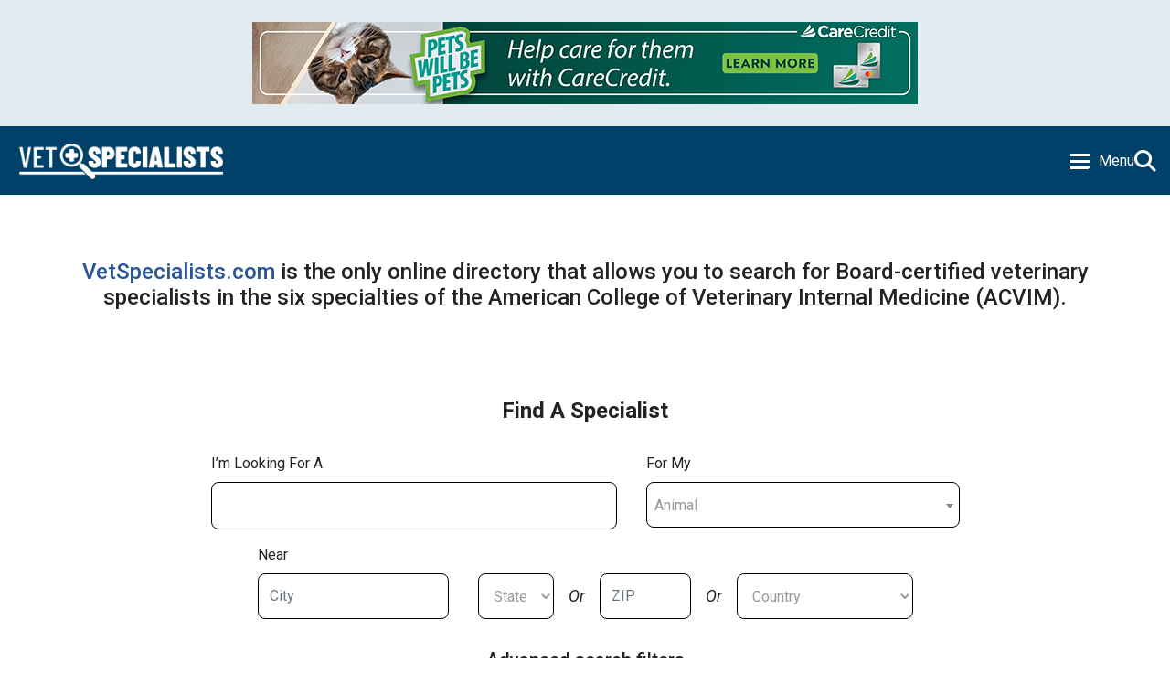

--- FILE ---
content_type: text/html; charset=utf-8
request_url: https://www.vetspecialists.com/find-a-specialist
body_size: 11925
content:
 <!DOCTYPE html> <html lang="en"> <head> <meta charset="utf-8"> <meta name="viewport" content="width=device-width, initial-scale=1, shrink-to-fit=no"> <link href="/ResourcePackages/Bootstrap4/assets/dist/css/main.min.css?package=Bootstrap4" rel="stylesheet" type="text/css" /> <link rel="preconnect" href="https://fonts.googleapis.com"> <link rel="preconnect" href="https://fonts.gstatic.com" crossorigin> <link href="https://fonts.googleapis.com/css2?family=Kalam:wght@300;400;700&family=Roboto:ital,wght@0,100;0,300;0,400;0,500;0,700;0,900;1,100;1,300;1,400;1,500;1,700;1,900&display=swap" rel="stylesheet"> <link rel="stylesheet" href="https://cdnjs.cloudflare.com/ajax/libs/font-awesome/6.5.1/css/all.min.css" integrity="sha512-DTOQO9RWCH3ppGqcWaEA1BIZOC6xxalwEsw9c2QQeAIftl+Vegovlnee1c9QX4TctnWMn13TZye+giMm8e2LwA==" crossorigin="anonymous" referrerpolicy="no-referrer" /> <link href="/Sitefinity/WebsiteTemplates/VetSpecialist/vs-main.css?v1" type="text/css" rel="stylesheet" media="all"> <link href="/js/stylesheets/jquery.sidr.bare.css" type="text/css" rel="stylesheet" media="all"> <meta http-equiv="X-UA-Compatible" content="IE=edge"> <link rel="shortcut icon" type="image/jpg" href="/VSFavicon.png" /> <!-- Google tag (gtag.js) --> <script async src="https://www.googletagmanager.com/gtag/js?id=G-1KRLG4GKW1"></script> <script>
        window.dataLayer = window.dataLayer || [];
        function gtag(){dataLayer.push(arguments);}
        gtag('js', new Date());
        gtag('config', 'G-1KRLG4GKW1');
    </script> <!-- Google Tag Manager --> <script>
        (function(w,d,s,l,i){w[l]=w[l]||[];w[l].push({'gtm.start':
        new Date().getTime(),event:'gtm.js'});var f=d.getElementsByTagName(s)[0],
        j=d.createElement(s),dl=l!='dataLayer'?'&l='+l:'';j.async=true;j.src=
        'https://www.googletagmanager.com/gtm.js?id='+i+dl;f.parentNode.insertBefore(j,f);
        })(window,document,'script','dataLayer','GTM-KJJW7LT');
    </script> <!-- End Google Tag Manager --> <!-- Facebook Pixel Code --> <script>
        !function(f,b,e,v,n,t,s)
        {if(f.fbq)return;n=f.fbq=function(){n.callMethod?
        n.callMethod.apply(n,arguments):n.queue.push(arguments)};
        if(!f._fbq)f._fbq=n;n.push=n;n.loaded=!0;n.version='2.0';
        n.queue=[];t=b.createElement(e);t.async=!0;
        t.src=v;s=b.getElementsByTagName(e)[0];
        s.parentNode.insertBefore(t,s)}(window,document,'script',
        'https://connect.facebook.net/en_US/fbevents.js');
        fbq('init', '3230055513693651');
        fbq('track', 'PageView');
    </script> <noscript> <img height='1' width='1' src='https://www.facebook.com/tr?id=3230055513693651&ev=PageView&noscript=1' /> </noscript> <!-- End Facebook Pixel Code --> <script type="text/javascript" src="//script.crazyegg.com/pages/scripts/0012/6013.js" async="async"></script> <title>
	Find a Veterinary Specialist
</title><meta property="og:title" content="Find a Veterinary Specialist" /><meta property="og:description" content="Discover a veterinary specialist for your pet" /><meta property="og:url" content="https://www.vetspecialists.com/find-a-specialist" /><meta property="og:type" content="website" /><meta property="og:site_name" content="VET_CMS" /><meta name="Generator" content="Sitefinity 15.0.8232.0 DX" /><link rel="canonical" href="https://www.vetspecialists.com/find-a-specialist" /><meta name="description" content="Discover a veterinary specialist for your pet" /></head> <body> <script src="/ScriptResource.axd?d=agwj-qG4Oi7k9hkvkRq2GdonaJwEtTkh5wpc-CSAAuzBnwKXZxzICFObWhb9aKMxCteeelOhbNO962kC3w4KSsoSQhqjyMy7uqSmcvju97G5rmEUKtNwlXwWb84SI7tmyaY2JtrbPgaq8NdLPVqMmFA9ZeiWqxFAYuiDUIJE_QwIxiPPPonDem3dajQWgVWo0&amp;t=bb54665" type="text/javascript"></script><script src="/ScriptResource.axd?d=ePnjFy9PuY6CB3GWMX-b_64xBKV0BudGuiYhh8xvSkM9iNWWVzWw0kMFAeGY2FSNxQOH39rMSOgMXvGr6oAc129s_8HpyDtaYhfpkaitf5At6CAsbG3cpsrsVqCNmXoIDzkgn4DWZqxvqnX9V4Op9dlwVyD-g1LCNbX4SZKwtVCgYfcIx8guFHSLIP4Fk05e0&amp;t=bb54665" type="text/javascript"></script><script src="/ResourcePackages/Bootstrap4/assets/dist/js/popper.min.js" type="text/javascript"></script><script src="/ResourcePackages/Bootstrap4/assets/dist/js/bootstrap.min.js" type="text/javascript"></script><script src="/ScriptResource.axd?d=Uf8BQcxRshYGUr_fjsqPCFaLfxovPrImcvLPaue9yf_JpuwOOVcF-DoHEXTdD4tnBjOc-U210XlAoU6lZe_JntEkHqkRozKbaBVkMe38b5D6oG1AKqoL7WyAHygOuTCBc4SZBRG1RVRw9nBp7GFTsKiy_KyaGQuf0AKFGZ4Ic7AT6qTWlLipTkI9CR1lO1UA0&amp;t=bb54665" type="text/javascript"></script> <!-- Google Tag Manager (noscript) --> <noscript> <iframe src="https://www.googletagmanager.com/ns.html?id=GTM-KJJW7LT" height="0" width="0" style="display:none;visibility:hidden"></iframe> </noscript> <!-- End Google Tag Manager (noscript) --> <div id="sidr" style="display: block;position: fixed; top: 0;width: 260px; left: -260px;"> 

<div >
    <div ><a class="closeSide">Close</a></div>    
</div>

 <div class="rwdNavWrap"> 





<div class="navbordertop cNav mb-4 px-2 py-3">
    

      <ul class="collapsibleNav">
    <li class="">
            <span class="toggleTree"></span><a href="/resources" target="_self">Resources</a>

            <ul class="nested">
    <li class="">
            <a href="/resources/what-is-a-vet-specialist" target="_self">What is a Veterinary Specialist?</a>

    </li>
    <li class="">
            <a href="/resources/triad-of-care" target="_self">The Triad of Care</a>

    </li>
    <li class="">
            <a href="/resources/FAQs" target="_self">FAQs</a>

    </li>
    <li class="">
            <a href="/resources/vet-specialists-blog-landing" target="_self">VetSpecialists Blog&#160;</a>

    </li>
    <li class="">
            <a href="/resources/media-and-advertising" target="_self">Media and Advertising</a>

    </li>
    <li class="">
            <a href="/resources/podcast" target="_self">Beyond the Clinic Podcast</a>

    </li>
            </ul>
    </li>
    <li class="">
            <span class="toggleTree"></span><a href="/animal-health-articles" target="_self">Animal Health Articles</a>

            <ul class="nested">
    <li class="">
            <a href="/animal-health-articles/categories-by-specialties" target="_self">Articles by Specialty</a>

    </li>
    <li class="">
            <a href="/animal-health-articles/categories-by-animals" target="_self">Articles by Animal</a>

    </li>
    <li class="">
            <a href="/animal-health-articles/all-categories" target="_self">All Articles</a>

    </li>
            </ul>
    </li>
    <li class="">
            <a href="/success-stories" target="_self">Success Stories</a>

    </li>
    <li class="">
            <span class="toggleTree"></span><a href="/specialties" target="_self">Specialties</a>

            <ul class="nested">
    <li class="">
            <a href="/specialties/cardiology" target="_self">Cardiology</a>

    </li>
    <li class="">
            <a href="/specialties/large-animal-internal-medicine" target="_self">Large Animal Internal Medicine</a>

    </li>
    <li class="">
            <a href="/specialties/neurology" target="_self">Neurology</a>

    </li>
    <li class="">
            <a href="/specialties/nutrition" target="_self">Nutrition</a>

    </li>
    <li class="">
            <a href="/specialties/oncology" target="_self">Oncology</a>

    </li>
    <li class="">
            <a href="/specialties/small-animal-internal-medicine" target="_self">Small Animal Internal Medicine</a>

    </li>
    <li class="">
            <a href="/specialties/recognized-veterinary-specialties" target="_self">Recognized Veterinary Specialties</a>

    </li>
            </ul>
    </li>
    <li class="active">
            <a href="/find-a-specialist" target="_self">Find a Specialist</a>

    </li>
    </ul>
</div>


 </div> <div class="rwdTNavWrap"> 
 </div> </div> <div class="topAd vsrStyle2 py-4 text-center">

<div >
    <div ><a href="https://www.carecredit.com/vetmed/?dtc=PV81&amp;sitecode=VEACBAPV81" target="_blank" data-sf-ec-immutable=""><img alt="" src="/images/default-source/ad-banners/12965842_vet_q4-vet-association-support_sept25_728x90_cleo.jpg?sfvrsn=539e6213_1"></a></div>    
</div></div> <header> <div class="hMainbar"> <div class="hMainbarLiner"> <div class="header-wrap"> <a href="/home" id="homeLink">Home</a> <div class="header-nav-wrap"> <a id="simple-menu" class="navToggle" href="javascript:void(0)">Menu</a> <nav class="forumNav"> 






<div>
    <nav class="navbar navbar-expand-md navbar-light bg-light">
        

        <a class="navbar-brand" href="#">Navbar</a>
        <button class="navbar-toggler" type="button" data-toggle="collapse" data-target='#navbar-1' aria-controls='navbar-1' aria-expanded="false" aria-label="Toggle navigation">
            <span class="navbar-toggler-icon"></span>
        </button>
        <div class="collapse navbar-collapse" id='navbar-1'>
            <ul class="navbar-nav flex-wrap">
        <li class="nav-item dropdown ">
            <a class="nav-link dropdown-toggle" href="#" id='navbarDropdownMenuLink-1' data-toggle="dropdown" aria-haspopup="true" aria-expanded="false">Resources</a>
            <ul class="dropdown-menu" aria-labelledby='navbarDropdownMenuLink-1'>
                            <li>
                <a class="dropdown-item " href="/resources/what-is-a-vet-specialist" target="_self">What is a Veterinary Specialist?</a>
            </li>
            <li>
                <a class="dropdown-item " href="/resources/triad-of-care" target="_self">The Triad of Care</a>
            </li>
            <li>
                <a class="dropdown-item " href="/resources/FAQs" target="_self">FAQs</a>
            </li>
            <li>
                <a class="dropdown-item " href="/resources/vet-specialists-blog-landing" target="_self">VetSpecialists Blog&#160;</a>
            </li>
            <li>
                <a class="dropdown-item " href="/resources/media-and-advertising" target="_self">Media and Advertising</a>
            </li>
            <li>
                <a class="dropdown-item " href="/resources/podcast" target="_self">Beyond the Clinic Podcast</a>
            </li>

            </ul>
        </li>
        <li class="nav-item dropdown ">
            <a class="nav-link dropdown-toggle" href="#" id='navbarDropdownMenuLink-1' data-toggle="dropdown" aria-haspopup="true" aria-expanded="false">Animal Health Articles</a>
            <ul class="dropdown-menu" aria-labelledby='navbarDropdownMenuLink-1'>
                            <li>
                <a class="dropdown-item " href="/animal-health-articles/categories-by-specialties" target="_self">Articles by Specialty</a>
            </li>
            <li>
                <a class="dropdown-item " href="/animal-health-articles/categories-by-animals" target="_self">Articles by Animal</a>
            </li>
            <li>
                <a class="dropdown-item " href="/animal-health-articles/all-categories" target="_self">All Articles</a>
            </li>

            </ul>
        </li>
        <li class="nav-item ">
            <a class="nav-link" href="/success-stories" target="_self">Success Stories</a>
        </li>
        <li class="nav-item dropdown ">
            <a class="nav-link dropdown-toggle" href="#" id='navbarDropdownMenuLink-1' data-toggle="dropdown" aria-haspopup="true" aria-expanded="false">Specialties</a>
            <ul class="dropdown-menu" aria-labelledby='navbarDropdownMenuLink-1'>
                            <li>
                <a class="dropdown-item " href="/specialties/cardiology" target="_self">Cardiology</a>
            </li>
            <li>
                <a class="dropdown-item " href="/specialties/large-animal-internal-medicine" target="_self">Large Animal Internal Medicine</a>
            </li>
            <li>
                <a class="dropdown-item " href="/specialties/neurology" target="_self">Neurology</a>
            </li>
            <li>
                <a class="dropdown-item " href="/specialties/nutrition" target="_self">Nutrition</a>
            </li>
            <li>
                <a class="dropdown-item " href="/specialties/oncology" target="_self">Oncology</a>
            </li>
            <li>
                <a class="dropdown-item " href="/specialties/small-animal-internal-medicine" target="_self">Small Animal Internal Medicine</a>
            </li>
            <li>
                <a class="dropdown-item " href="/specialties/recognized-veterinary-specialties" target="_self">Recognized Veterinary Specialties</a>
            </li>

            </ul>
        </li>
        <li class="nav-item active">
            <a class="nav-link" href="/find-a-specialist" target="_self">Find a Specialist</a>
        </li>
            </ul>
        </div>
    </nav>
</div>






 </nav> <a href="javascript:void(0)" id="schToggle"></a> </div> </div> </div> </div> <div class="searchwrap"> <div class="container"> <div class="row py-3"> <div class="col"> 

<div class="vssch form-inline">
<div class="form-group sf-search-input-wrapper" role="search">
    <input type="search" title="Search input" placeholder="Search" id="13568296-f4b0-4214-8530-cd572aee41c5" class="form-control" value="" aria-autocomplete="both" aria-describedby='SearchInfo-1' />
    <button type="button" class="btn btn-primary ml-2" id="223e4950-18c8-4b77-95c9-30e617438318" >Search</button>
    <span id='SearchInfo-1' aria-hidden="true" hidden>When autocomplete results are available use up and down arrows to review and enter to select.</span>
</div>

<input type="hidden" data-sf-role="resultsUrl" value="/vs-search-results" />
<input type="hidden" data-sf-role="indexCatalogue" value="tempindex" />
<input type="hidden" data-sf-role="disableSuggestions" value='false' />
<input type="hidden" data-sf-role="minSuggestionLength" value="3" />
<input type="hidden" data-sf-role="suggestionFields" value="Title,Content" />
<input type="hidden" data-sf-role="language" value="en" />
<input type="hidden" data-sf-role="siteId" value="a0bf9809-af7c-42ac-ae5d-3cf10295b2c1" />
<input type="hidden" data-sf-role="suggestionsRoute" value="/restapi/search/suggestions" />
<input type="hidden" data-sf-role="searchTextBoxId" value='#13568296-f4b0-4214-8530-cd572aee41c5' />
<input type="hidden" data-sf-role="searchButtonId" value='#223e4950-18c8-4b77-95c9-30e617438318' />
<input type="hidden" data-sf-role="scoringSettings" value='' />
<input type="hidden" data-sf-role="searchInAllSitesInTheIndex" value='' />
</div>




 </div> </div> </div> </div> </header> <main> <div class="maincontentwrap"> 
<div class="vsContentRow vsrStyle1 slashblock">
<div id="Contentplaceholder2_C006_Col00" class="sf_colsIn container" data-sf-element="Container" data-placeholder-label="Container">
<div >
    <div ><h4 data-pm-slice="1 1 []" style="text-align: center"><a data-sf-ec-immutable="" href="https://vetspecialists.com/">VetSpecialists.com</a>&nbsp;is the only online directory that allows you to search for Board-certified veterinary specialists in the six specialties of the American College of Veterinary Internal Medicine (ACVIM).</h4></div>    
</div>
<div >
    <div ><br>&nbsp;</div>    
</div>
<link rel="stylesheet" href="/content/select2/css/select2.min.css">
<script src="https://cdnjs.cloudflare.com/ajax/libs/select2/4.0.13/js/select2.min.js" integrity="sha512-2ImtlRlf2VVmiGZsjm9bEyhjGW4dU7B6TNwh/hx/iSByxNENtj3WVE6o/9Lj4TJeVXPi4bnOIMXFIJJAeufa0A==" crossorigin="anonymous" referrerpolicy="no-referrer"></script>
<div class="schhelp p-3">
    <a href="javascript:void(0)" class="schhelpclose">X</a><h4>Search Help</h4>
    Enter a country to search internationally or a city/state or zip to search within the US. If you select a country it will search only within that country. If you select only a state it will only search within that state. If you search for a zip code or city/state combo it will search within a proximity
</div>

<style>
    .select2-container .select2-search--inline .select2-search__field
    {
        margin-bottom:15px;
    }
</style>

<div class="p-3 horzSch">

    <div class="row"><div class="col text-center"><h3 class="py-4">Find A Specialist</h3></div></div>
    <div class="d-lg-flex flex-grow-1 justify-content-center">

        <div class="px-3">
            <div class="guided">I’m Looking For A </div>

            <select class="form-control" id="specialties" multiple>
                <option value="Card">Cardiologist (Heart - Lungs)</option>
                <option value="Onco">Oncologist (Cancer)</option>
                <option value="Neur">Neurologist (Brain/Spine)</option>
                <option value="Nutrition">Nutrition (Diet Management)</option>
                <option value="LAIM">Large Animal Internal Medicine (Horses, Cattle, Sheep, etc.)</option>
                <option value="SAIM">Small Animal Internal Medicine (Cat, Dog, etc.)</option>
            </select>
        </div>
        <div class="px-3">
            <div class="guided">For My</div>

            <select class="form-control" id="animalType">
                <option value="dog">Dogs/Cats</option>
                <option value="equine">Equine</option>
                <option value="bovine">Bovine</option>
                <option value="farm">Farm Animals (ruminants, camelids, swine)</option>
                <option value="exotic">Exotic</option>
            </select>
        </div>


    </div>
    <div class="d-lg-flex flex-grow-1 justify-content-center  py-3">

        <div class="px-3">
            <div class="guided">Near</div>
            <div class="">
                <input class="form-control mr-2" id="city" type="text" placeholder="City" />
            </div>
        </div>
        <div class="px-3">
            <div class="guided">&nbsp;</div>
            <select id="state" class="form-control">
                <option value="">State</option>
                <option value="AL">AL</option>
                <option value="AK">AK</option>
                <option value="AZ">AZ</option>
                <option value="AR">AR</option>
                <option value="CA">CA</option>
                <option value="CO">CO</option>
                <option value="CT">CT</option>
                <option value="DE">DE</option>
                <option value="FL">FL</option>
                <option value="GA">GA</option>
                <option value="HI">HI</option>
                <option value="ID">ID</option>
                <option value="IL">IL</option>
                <option value="IN">IN</option>
                <option value="IA">IA</option>
                <option value="KS">KS</option>
                <option value="KY">KY</option>
                <option value="LA">LA</option>
                <option value="ME">ME</option>
                <option value="MD">MD</option>
                <option value="MA">MA</option>
                <option value="MI">MI</option>
                <option value="MN">MN</option>
                <option value="MS">MS</option>
                <option value="MO">MO</option>
                <option value="MT">MT</option>
                <option value="NE">NE</option>
                <option value="NV">NV</option>
                <option value="NH">NH</option>
                <option value="NJ">NJ</option>
                <option value="NM">NM</option>
                <option value="NY">NY</option>
                <option value="NC">NC</option>
                <option value="ND">ND</option>
                <option value="OH">OH</option>
                <option value="OK">OK</option>
                <option value="OR">OR</option>
                <option value="PA">PA</option>
                <option value="RI">RI</option>
                <option value="SC">SC</option>
                <option value="SD">SD</option>
                <option value="TN">TN</option>
                <option value="TX">TX</option>
                <option value="UT">UT</option>
                <option value="VT">VT</option>
                <option value="VA">VA</option>
                <option value="WA">WA</option>
                <option value="WV">WV</option>
                <option value="WI">WI</option>
                <option value="WY">WY</option>
            </select>
        </div>
        <div class="orblock">  Or</div>
        <div class="px-3">
            <div class="guided"></div>
            <input class="form-control" id="zip" type="text" placeholder="ZIP" /><div class="horzorblock">Or</div>
        </div>
        <div class="orblock">  Or</div>
        <div class="px-3">
            <div class="guided"></div>
            <select id="country" class="form-control">
                <option value="">Country</option>
                    <option value="Australia">Australia</option>
                    <option value="Austria">Austria</option>
                    <option value="Belgium">Belgium</option>
                    <option value="Brazil">Brazil</option>
                    <option value="Canada">Canada</option>
                    <option value="Chile">Chile</option>
                    <option value="China">China</option>
                    <option value="Costa Rica">Costa Rica</option>
                    <option value="Denmark">Denmark</option>
                    <option value="Ecuador">Ecuador</option>
                    <option value="Finland">Finland</option>
                    <option value="France">France</option>
                    <option value="Germany">Germany</option>
                    <option value="Hungary">Hungary</option>
                    <option value="Ireland">Ireland</option>
                    <option value="Israel">Israel</option>
                    <option value="Italy">Italy</option>
                    <option value="Japan">Japan</option>
                    <option value="Jordan">Jordan</option>
                    <option value="Netherlands">Netherlands</option>
                    <option value="New Zealand">New Zealand</option>
                    <option value="Norway">Norway</option>
                    <option value="Paraguay">Paraguay</option>
                    <option value="Portugal">Portugal</option>
                    <option value="Qatar">Qatar</option>
                    <option value="Saint Kitts and Nevis">Saint Kitts and Nevis</option>
                    <option value="Singapore">Singapore</option>
                    <option value="Slovenia">Slovenia</option>
                    <option value="South Africa">South Africa</option>
                    <option value="Spain">Spain</option>
                    <option value="Sweden">Sweden</option>
                    <option value="Switzerland">Switzerland</option>
                    <option value="Thailand">Thailand</option>
                    <option value="Trinidad and Tobago">Trinidad and Tobago</option>
                    <option value="United Arab Emirates">United Arab Emirates</option>
                    <option value="United Kingdom">United Kingdom</option>
                    <option value="United States">United States</option>
            </select><div class="horzorblock">Or</div>
        </div>
    </div>
    <div class="d-lg-flex flex-grow-1 justify-content-center  py-3">
        <div class="px-12">
            <h5>Advanced search filters</h5>
        </div>
    </div>
    <div class="d-lg-flex flex-grow-1 justify-content-center  py-3">
        <div class="px-6">
            <div class="guided"></div>
            <input class="form-control mr-2" id="keywords" type="text" placeholder="Keywords: Name or Company" />
        </div>
        <div class="px-6">
            <div class="guided">Language (Other Than English)</div>
            <div class="d-inline">
                <select class="form-control" id="otherlangs">
                    <option value="">-Select language-</option>
                    <option value="Arabic">Arabic</option>
                    <option value="Chinese (Mandarin or Cantonese)">Chinese (Mandarin or Cantonese)</option>
                    <option value="French">French</option>
                    <option value="German">German</option>
                    <option value="Korean">Korean</option>
                    <option value="Other">Other</option>
                    <option value="Russian">Russian</option>
                    <option value="Spanish">Spanish</option>
                    <option value="Tagalog">Tagalog</option>
                    <option value="Vietnamese">Vietnamese</option>
                </select>
            </div>
        </div>


        
    </div>
    <div class="d-lg-flex flex-column flex-lg-row  justify-content-center flex-grow-1   py-3">

        <div class="p-2 mr-3">
            <input type="checkbox" id="chkMobileSpec" />
            <label for="chkMobileSpec"> Mobile specialist</label>
        </div>
        <div class="p-2 mr-3">
            <input type="checkbox" id="chkRemoteConsCLients" />
            <label for="chkRemoteConsCLients"> Remote consulting with clients</label>
        </div>
        <div class="p-2">
            <input type="checkbox" id="chkRemoteConsVets" />
            <label for="chkRemoteConsVets"> Remote consulting with primary care veterinarians</label>
        </div>

    </div>




    <div class="d-lg-flex flex-grow-1 justify-content-center  py-3">

        <div class="col text-center">
            <button class="btn" id="btnVetSearch">Search Now</button>
            <br />
            <div class="pt-2">
                <a class="helpPop" href="javascript:void(0)">Search Help</a>
            </div>
        </div>
    </div>


</div>

    <!-- Modal -->
    <div class="modal fade" id="alertModal" tabindex="-1" aria-labelledby="alertModalLabel" aria-hidden="true">
        <div class="modal-dialog">
            <div class="modal-content">
                <div class="modal-header">
                    <h5 class="modal-title" id="exampleModalLabel">We're Sorry</h5>
                    <button type="button" class="close" data-dismiss="modal" aria-label="Close">
                        <span aria-hidden="true">&times;</span>
                    </button>
                </div>
                <div class="modal-body" id="alertMessage">

                </div>
                <div class="modal-footer">
                    <button type="button" class="btn btn-secondary" data-dismiss="modal">Close</button>
                </div>
            </div>
        </div>
    </div>
    <script>
                $(document).ready(function () {
                    //v1.1.4
                    var animal = '';
                    $("#langcustom").prop("disabled", true);

                    var specsArray = '';
                    specsArray = specsArray.split(',');

                    $("#animalType").val(animal);
                    $("#specialties").val(specsArray);
                    $("#state").val('');
                    $("#country").val('');
                    $("#otherlangs").val('');

                    $("#chkMobileSpec").attr('checked', 'False' == "True");
                    $("#chkRemoteConsCLients").attr('checked', 'False' == "True");
                    $("#chkRemoteConsVets").attr('checked', 'False' == "True");
                    $("#btnVetSearch").on("click", function () {
                        var valid = validateSearch();
                        if (!valid)
                            return;
                        var animals = $("#animalType").val();
                        //if (animals)
                        //    animals = animals.join(",");

                        var specs = $("#specialties").val();
                        if (specs)
                            specs = specs.join(",");

                        var city = $("#city").val();
                        var state = $("#state").val();
                        var zip = $("#zip").val();
                        var country = $("#country").val();
                        var keywords = $("#keywords").val();

                        var otherlangs = $("#otherlangs").val();
                        //commented due to makeing it single selection
                        //if (otherlangs)
                            //otherlangs = otherlangs.join(",");
                        var langcustom = $("#langcustom").val();
                        var mobspec = $("#chkMobileSpec").is(":checked");
                        var remoteconsclients = $("#chkRemoteConsCLients").is(":checked");
                        var remoteconsvets = $("#chkRemoteConsVets").is(":checked");

                        var query = "?";
                        if (animals)
                            query += "animals=" + animals + "&";
                        if (specs)
                            query += "specs=" + specs + "&";
                        if (city)
                            query += "city=" + city + "&";
                        if (state)
                            query += "state=" + state + "&";
                        if (country)
                            query += "country=" + country + "&";
                        if (zip)
                            query += "zip=" + zip + "&";
                        if (keywords)
                            query += "keywords=" + keywords;
                        if (otherlangs)
                            query += "otherlangs=" + otherlangs + "&";
                        if (langcustom)
                            query += "langcustom=" + langcustom + "&";
                        if (mobspec)
                            query += "mobspec=true&";
                        if (remoteconsclients)
                            query += "remoteconsclients=true&";
                        if (remoteconsvets)
                            query += "remoteconsvets=true&";

                        window.location.href = "/search-results" + query
                    });

                    var zipCtrls = [];
                    zipCtrls.push($("#city"));
                    zipCtrls.push($("#state"));
                    var zipSenders = [];
                    zipSenders.push($("#zip"));

                    var citystateCtrls = [];
                    citystateCtrls.push($("#zip"));
                    citystateSenders = [];
                    citystateSenders.push($("#city"));
                    citystateSenders.push($("#state"));

                    $("#city").on("keyup", function () {
                        toggleControls(citystateSenders, citystateCtrls);
                    });
                    $("#state").on("change", function () {
                        toggleControls(citystateSenders, citystateCtrls);
                    });
                    $("#zip").on("keyup", function () {
                        toggleControls(zipSenders, zipCtrls);
                    });

                    $("#country").on("change", function () {
                        var sel = $("#country option:selected").val();
                        if (sel) {
                            $("#zip").prop("disabled", true);
                            $("#state").prop("disabled", true);
                            $("#city").prop("disabled", true);
                            $("#zip").val("");
                            $("#state").val("");
                            $("#city").val("");
                        }
                        else {
                            $("#state").prop("disabled", false);
                            $("#city").prop("disabled", false);
                        }
                    });

                    toggleControls(citystateSenders, citystateCtrls);
                    toggleControls(zipSenders, zipCtrls);
                    if ($("#country").val()) {
                        $("#zip").prop("disabled", true);
                        $("#state").prop("disabled", true);
                        $("#city").prop("disabled", true);
                        $("#zip").val("");
                        $("#state").val("");
                        $("#city").val("");
                    }
                    setDdlPlaceHolders();

                });

        function validateSearch() {
            debugger;

            var mobspec = $("#chkMobileSpec").is(":checked");
            var remoteconsclients = $("#chkRemoteConsCLients").is(":checked");
            var remoteconsvets = $("#chkRemoteConsVets").is(":checked");
            var anycheck = mobspec || remoteconsclients || remoteconsvets;

            var specs = $("#specialties").val();
            var animal = $("#animalType").val();
            if (specs)
                specs = specs.join(",");

            if (!anycheck) {
                if (!specs) {
                    $("#alertMessage").empty().append("You must enter at minimum a Specialty,  City,  State,  Zip Code or Country in order to perform a search for a Veterinary Specialist.");
                    $("#alertModal").modal('show');
                    return false;
                }

                if (!$("#city").val() && !$("#state").val() && !$("#zip").val() && !$("#country").val()) {
                    $("#alertMessage").empty().append("You must enter at minimum a Specialty,  City,  State,  Zip Code or Country in order to perform a search for a Veterinary Specialist.");
                    $("#alertModal").modal('show');
                    return false;
                }
            }
            
            if (specs) {
                if (specs.indexOf("LAIM") >= 0 && (animal == "dog")) {
                    $("#alertMessage").empty().append("This search combination is not possible, please update your search criteria and try again.");
                    $("#alertModal").modal('show');
                    return false;
                }
                if (specs.indexOf("SAIM") >= 0 && (animal == "bovine" || animal == "equine" || animal == "farm")) {
                    $("#alertMessage").empty().append("This search combination is not possible, please update your search criteria and try again");
                    $("#alertModal").modal('show');
                    return false;
                }
            }
           

            //if ($("#otherlangs").val().includes("other") && !$("#langcustom").val()) {
            //    $("#alertMessage").empty().append("Please specify language not in the list");
            //    $("#alertModal").modal('show');
            //    return false;
            //}
            return true;
        }

                function toggleControls(senders, ctrls) {
                    var hasValues = false;
                    $.each(senders, function (index, sender) {
                        if ($(sender).val())
                            hasValues = true;
                    });

                    if (hasValues) {
                        $.each(ctrls, function (index, ctr) {
                            $(ctr).val("");
                            $(ctr).attr("disabled", true);
                        });
                    }
                    else {
                        $.each(ctrls, function (index, ctr) {
                            $(ctr).attr("disabled", false);
                        });
                    }
                }

                function setDdlPlaceHolders() {
                    $("#specialties").select2({
                        placeholder: "Select A Specialty"
                    });
                    $("#otherlangs").select2({
                        placeholder: "Select",
                        minimumResultsForSearch: -1,
                        allowClear: true
                    });
                    $("#otherlangs").on("select2:select", function (e) {
                        $("#langcustom").prop("disabled", !$("#otherlangs").val().includes("other"));
                    });
                    $("#otherlangs").on("select2:unselect", function (e) {
                        $("#langcustom").prop("disabled", !$("#otherlangs").val().includes("other"));
                    });
                    $("#animalType").select2({
                        placeholder: "Animal",
                        minimumResultsForSearch: -1,
                        allowClear: true
                    });
                    //var specPH = $("button[data-id='specialties'] .filter-option-inner .filter-option-inner-inner");
                    //var animalPH = $("button[data-id='animalType'] .filter-option-inner .filter-option-inner-inner");
                }
    </script>

    <script>
        $(document).ready(function () {
            $(".schhelp").detach().appendTo("body");

            $(".helpPop").click(function () {
                var btnPos = $(this);
                var position = btnPos.offset();
                //console.log('x: ' + position.left + ', y: ' + position.top);
                $(".schhelp").css("top", position.top - 200);
                $(".schhelp").show();
            });

            $(".schhelpclose").click(function () {

                $(".schhelp").hide();
            });

        });
    </script>
</div>
</div>
<div class="vsContentRow vsrStyle7">
<div id="Contentplaceholder2_C025_Col00" class="sf_colsIn container" data-sf-element="Container" data-placeholder-label="Container">
<div class="slash4" >
    <div ><h2 style="text-align: center">Not sure what kind of specialist you need?<br>Select a specialty below to learn more.</h2></div>    
</div></div>
</div>
<div class="vsContentRow vsrStyle1 slashblock">
<div id="Contentplaceholder2_C023_Col00" class="sf_colsIn container" data-sf-element="Container" data-placeholder-label="Container"><div class="row" data-sf-element="Row">
    <div id="Contentplaceholder2_C003_Col00" class="sf_colsIn col-lg-12" data-sf-element="Column 1" data-placeholder-label="Column 1">
<div >
    <div ><br>&nbsp;</div>    
</div><div class="row" data-sf-element="Row">
    <div id="Contentplaceholder2_C010_Col00" class="sf_colsIn col-lg-4" data-sf-element="Column 1" data-placeholder-label="Column 1">
<div style="background:none" class="pb-3 pb-lg-0 h-100">
    <div class="card vetspecCardL3  h-100">
            <img class="card-img-top" src="/images/default-source/specialty-pages/cardiology-specialty-page-card.png?sfvrsn=8355f3a8_3"  title="Cardiology specialty page-card" alt=""/>
        <div class="card-body d-flex flex-column">
                <h5 class="card-title">Cardiology</h5>
                            <p class="card-text">Cardiologists focus on diagnosing and treating diseases of the heart and some lung conditions.</p>
            <div class="mt-auto text-right">
                <a class="vsCard2" href="/specialties/cardiology">Learn more about Cardiology </a>
            </div></div>
    </div>
</div>
    </div>
    <div id="Contentplaceholder2_C010_Col01" class="sf_colsIn col-lg-4" data-sf-element="Column 2" data-placeholder-label="Column 2">
<div style="background:none" class="pb-3 pb-lg-0 h-100">
    <div class="card vetspecCardL3  h-100">
            <img class="card-img-top" src="/images/default-source/specialty-pages/laim-specialty-page-card.jpg?sfvrsn=54b6aaee_3"  title="LAIM specialty page-card" alt=""/>
        <div class="card-body d-flex flex-column">
                <h5 class="card-title">Large Animal Internal Medicine</h5>
                            <p class="card-text">Large Animal Internal Medicine Specialists have extensive knowledge of anatomy, physiology and internal medicine, in horses, cattle, sheep, goats, alpacas, llamas and others.</p>
            <div class="mt-auto text-right">
                <a class="vsCard2" href="/specialties/large-animal-internal-medicine">Learn more about LAIM </a>
            </div></div>
    </div>
</div>
    </div>
    <div id="Contentplaceholder2_C010_Col02" class="sf_colsIn col-lg-4" data-sf-element="Column 3" data-placeholder-label="Column 3">
<div style="background:none" class="pb-3 pb-lg-0 h-100">
    <div class="card vetspecCardL3  h-100">
            <img class="card-img-top" src="/images/default-source/sponsor-logos/whatisavetnutritionist-header-image.jpg?sfvrsn=e25a3f47_1"  title="WhatIsAVetNutritionist-Header-image" alt=""/>
        <div class="card-body d-flex flex-column">
                <h5 class="card-title">Nutrition</h5>
                            <p class="card-text">Nutritionists focus on diagnosing treating diet and weight-related health conditions.</p>
            <div class="mt-auto text-right">
                <a class="vsCard2" href="/specialties/nutrition">Learn more about Nutrition </a>
            </div></div>
    </div>
</div>
    </div>
</div>

<div >
    <div ><p>&nbsp;</p><p>&nbsp;</p></div>    
</div><div class="row" data-sf-element="Row">
    <div id="Contentplaceholder2_C028_Col00" class="sf_colsIn col-lg-4" data-sf-element="Column 1" data-placeholder-label="Column 1">
<div style="background:none" class="pb-3 pb-lg-0 h-100">
    <div class="card vetspecCardL3  h-100">
            <img class="card-img-top" src="/images/default-source/specialty-pages/neurology-specialty-page-card.jpg?sfvrsn=ff36d59b_3"  title="Neurology specialty page-card" alt=""/>
        <div class="card-body d-flex flex-column">
                <h5 class="card-title">Neurology</h5>
                            <p class="card-text">Neurologists focus on conditions affecting the brain, spinal cord, muscles, and nerves of animals.</p>
            <div class="mt-auto text-right">
                <a class="vsCard2" href="/specialties/neurology">Learn more about Neurology </a>
            </div></div>
    </div>
</div>
    </div>
    <div id="Contentplaceholder2_C028_Col01" class="sf_colsIn col-lg-4" data-sf-element="Column 2" data-placeholder-label="Column 2">
<div style="background:none" class="pb-3 pb-lg-0 h-100">
    <div class="card vetspecCardL3  h-100">
            <img class="card-img-top" src="/images/default-source/specialty-pages/oncology-specialty-page-card.jpg?sfvrsn=a9eb7bed_3"  title="oncology specialty page-card" alt=""/>
        <div class="card-body d-flex flex-column">
                <h5 class="card-title">Oncology</h5>
                            <p class="card-text">Oncologists focus on cancer, including the way cancer develops and how to treat it.</p>
            <div class="mt-auto text-right">
                <a class="vsCard2" href="/specialties/oncology">Learn more about Oncology </a>
            </div></div>
    </div>
</div>
    </div>
    <div id="Contentplaceholder2_C028_Col02" class="sf_colsIn col-lg-4" data-sf-element="Column 3" data-placeholder-label="Column 3">
<div style="background:none" class="pb-3 pb-lg-0 h-100">
    <div class="card vetspecCardL3  h-100">
            <img class="card-img-top" src="/images/default-source/specialty-pages/vs-saim2.jpg?sfvrsn=50134594_2"  title="VS-SAIM2" alt="VS-SAIM2"/>
        <div class="card-body d-flex flex-column">
                <h5 class="card-title">Small Animal Internal Medicine</h5>
                            <p class="card-text">Small Animal Internal Medicine Specialists includes many sub disciplines, including gastroenterology, infectious diseases, urology and more.</p>
            <div class="mt-auto text-right">
                <a class="vsCard2" href="/specialties/small-animal-internal-medicine">Learn more about SAIM </a>
            </div></div>
    </div>
</div>
    </div>
</div>

<div class="buttonlink-1" >
    <div ><p style="text-align: center">&nbsp;</p><p style="text-align: center"><a href="/specialties/recognized-veterinary-specialties">Recognized Veterinary Specialties</a><br></p>&nbsp;</div>    
</div>
    </div>
</div>
</div>
</div>
 </div> </main> <footer> <div class="footerLiner"> <div class="container"> <div class="d-flex flex-column flex-md-row"> <div class="footL pr-3 text-center text-md-left order-2 order-md-1"> 

<div >
    <div ><ul class="list-unstyled"><li><a href="/contact">About</a></li><a href="/disclaimer">Disclaimer</a>

<li><a href="/privacy-policy">Privacy Policy</a></li><li><a href="/terms-of-use">Terms of Use</a></li><li><a href="https://dashboard.acvim.org/NC__Login?startURL" target="_blank" data-sf-ec-immutable="" data-sf-marked="">Update Your Listing</a></li></ul></div>    
</div>
<div class="footsocial" >
    <div ><a class="fifb" target="_blank" href="https://www.facebook.com/findavetspecialist">Facebook</a> <a class="fitw" target="_blank" href="https://twitter.com/Vet_Specialist">Twitter</a> <a class="fiig" target="_blank" href="https://www.instagram.com/vetspecialists/">Instagram</a></div>    
</div> </div> <div class="footC d-flex  flex-fill  align-items-center order-1 order-md-2"> <div class="text-center flex-fill"> 

<div >
    <div ><img src="/images/default-source/default-album/logo-footer.png?sfvrsn=6901b829_0" alt="logo-footer" title="logo-footer" data-displaymode="Original"></div>    
</div> </div> </div> <div class="footR py-4 text-center text-md-right pl-3 order-3"> 
 </div> </div> </div> </div> <div class="subfoot py-4 text-center"> 

<div >
    <div >Copyright © American College of Veterinary Internal Medicine</div>    
</div> </div> </footer> <script src="/js/jquery.sidr.min.js"></script> <script src="/js/vetspecscripts.js?v1"></script>  <script src="/Frontend-Assembly/Telerik.Sitefinity.Frontend.Search/Mvc/Scripts/SearchBox/Search-box.js?package=Bootstrap4&amp;v=MTUuMC44MjMyLjA%3d" type="text/javascript"></script> </body> </html>

--- FILE ---
content_type: application/javascript
request_url: https://www.vetspecialists.com/js/vetspecscripts.js?v1
body_size: -171
content:
$(document).ready(function() {
   // Search
   $("#closesch").click(function () {
      $("header").toggleClass("searchopen");
   });
   $("#schToggle").click(function () {
      $("header").toggleClass("searchopen");
   });
   $('#simple-menu').sidr();
   $('a.closeSide').click(function () {   
      $.sidr('close', 'sidr');
   });
   // Collapsible Nav
   var toggler = document.getElementsByClassName("toggleTree");
   var i;
   for (i = 0; i < toggler.length; i++) {
      toggler[i].addEventListener("click", function () {
            this.parentElement.querySelector(".nested").classList.toggle("active");
            this.classList.toggle("tt-down");
      });
   }
   $(".current > ul.nested").addClass('active');
   $(".current > .toggleTree").addClass('tt-down');
   $(document).ready(function () {
      $(".collapsibleNav a").each(function (index) {
         if ($(this).prop('href') == "https://vetspecialists.com/resources") {
            $(this).prop("href", "#");
         }
         if ($(this).prop('href') == "https://vetspecialists.com/animal-health-articles") {
            $(this).prop("href", "#");
         }
         if ($(this).prop('href') == "https://vetspecialists.com/specialties") {
            $(this).prop("href", "#");
         }
      });
   });
});

--- FILE ---
content_type: text/plain
request_url: https://www.google-analytics.com/j/collect?v=1&_v=j102&a=816788173&t=pageview&_s=1&dl=https%3A%2F%2Fwww.vetspecialists.com%2Ffind-a-specialist&ul=en-us%40posix&dt=Find%20a%20Veterinary%20Specialist&sr=1280x720&vp=1280x720&_u=YADAAEABAAAAACAAI~&jid=1021264351&gjid=152831243&cid=359449174.1769067785&tid=UA-212438522-56&_gid=1663392765.1769067786&_r=1&_slc=1&gtm=45He61k2n81KJJW7LTv856294798za200zd856294798&gcd=13l3l3l3l1l1&dma=0&tag_exp=103116026~103200004~104527907~104528501~104684208~104684211~105391252~115495939~115938466~115938469~116491845~117041587~117099529&z=605725254
body_size: -572
content:
2,cG-PFJ1B198EQ